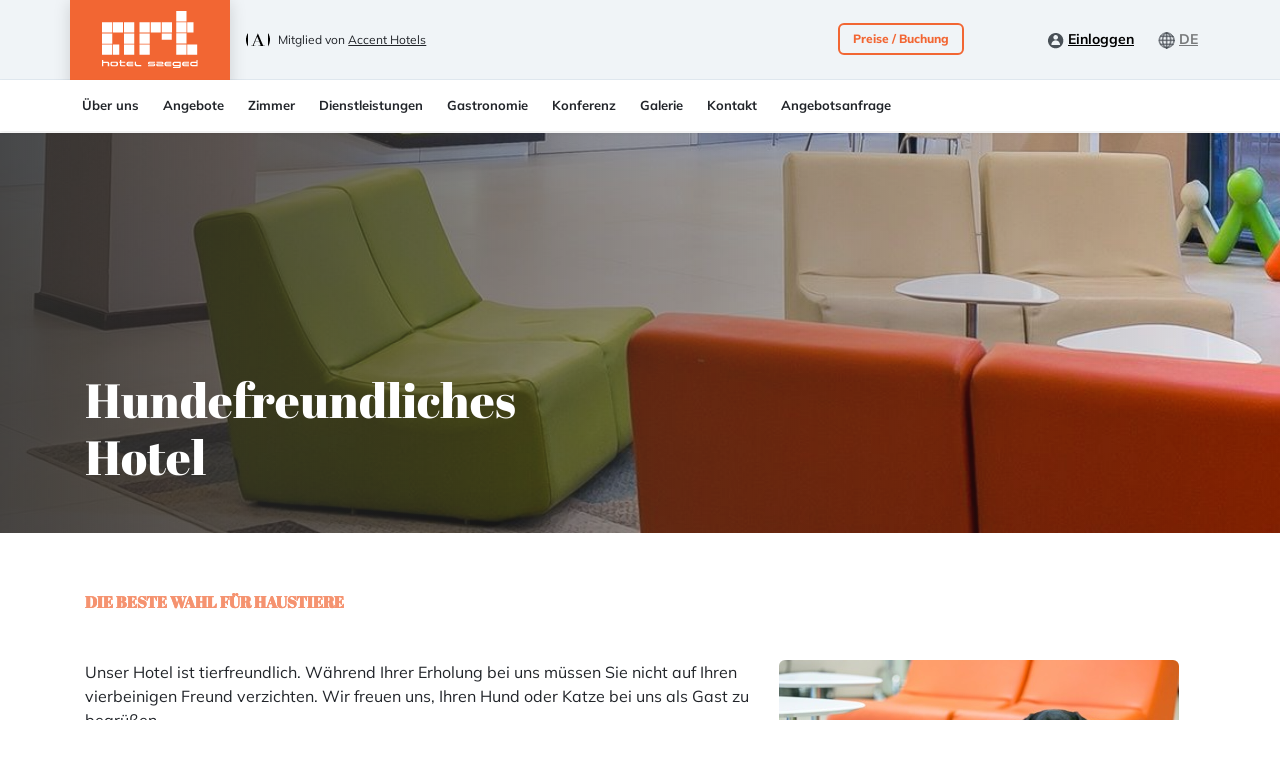

--- FILE ---
content_type: text/html; charset=UTF-8
request_url: https://artszeged.accenthotels.com/de/dienstleistungen/hundefreundliches-hotel
body_size: 5945
content:
<!DOCTYPE html>
<html xmlns="http://www.w3.org/1999/xhtml" xmlns:og="http://opengraphprotocol.org/schema/" lang="de">
  <head >
    <meta
      name="viewport"
      content="width=device-width, user-scalable=no, initial-scale=1.0, maximum-scale=1.0, minimum-scale=1.0"
    >
    <meta http-equiv="X-UA-Compatible" content="ie=edge">
          <title>Art Hotel Szeged-Hundefreundliches Hotel</title>
        <meta name="keywords" content="Accent Hotels" />
<meta name="description" content="Art Hotel Szeged-Hundefreundliches Hotel" />
<meta name="robots" content="index, follow" />
<meta property="og:site_name" content="Art Hotel Szeged" />
<meta property="og:description" content="Art Hotel Szeged-Hundefreundliches Hotel" />
<meta property="og:type" content="website" />
<meta property="og:title" content="Art Hotel Szeged-Hundefreundliches Hotel" />
<meta property="og:image" content="https://artszeged.accenthotels.com/uploads/Kozpont/1200x630%20-%20OG%20image/Accent_1200x630_OGimage.png" />
<meta http-equiv="Content-Type" content="text/html; charset=utf-8" />
<meta charset="UTF-8" />

    <link rel="canonical" href="https://artszeged.accenthotels.com/de/dienstleistungen/hundefreundliches-hotel"/>

    
              <link rel="stylesheet" href="/build/frontend.77830cfa.css">
      <link rel="stylesheet" href="/build/admin-tailwind.22f9c7ac.css">
    
    
<style>
  .hero-3584 {
    background-position: center center;
    background-repeat: no-repeat;
    background-image: linear-gradient(90deg, rgba(43, 43, 43, 0.84) 0%, rgba(43, 43, 43, 0) 100%), url('/media/cache/heroImage/uploads/ArtHotel/1920x360%20-%20Cover%20desktop/Accent_Art_1920x360_015.jpg');
  }

  .hero-3584 .row {
    min-height: 400px;
  }

  @media (max-width: 768px) {
    .hero-3584 {
      background-image: linear-gradient(90deg, rgba(43, 43, 43, 0.84) 0%, rgba(43, 43, 43, 0) 100%), url('/media/cache/heroMobileImage/uploads/ArtHotel/1080x1080%20-%20Cover%20mobile/Accent_Art_1080x1080_012.jpg');
      aspect-ratio: 1;
    }

    .hero-3584 .row {
      min-height: 100vw;
    }
  }
</style>



    <style type="text/css">
    :root {
        --hotel-primary-color: #f26633;
        --hotel-primary-light-color: #f26633;
        --hotel-secondary-color: #f59370;
        --hotel-secondary-dark-color: #f59370;
                    --hotel-headline-gradient: linear-gradient(0deg, rgba(0, 0, 0, 0.4), rgba(0, 0, 0, 0.4)), #f59370;
                        --hotel-btn-color: #f26633;
    }
</style>
        <link rel="icon" type="image/png" sizes="192x192"  href="/images/favicon/android-icon-192x192.png">
    <link rel="icon" type="image/png" sizes="32x32" href="/images/favicon/favicon32x32.png">
    <link rel="shrotcut icon" href="/images/favicon/favicon32x32.png">
    <link rel="icon" type="image/png" sizes="96x96" href="/images/favicon/favicon96x96.png">
    <link rel="icon" type="image/png" sizes="16x16" href="/images/favicon/favicon16x16.png">
    <meta name="msapplication-TileColor" content="#333333">
    <meta name="msapplication-TileImage" content="/images/favicon/ms-icon-144x144.png">
    <meta name="theme-color" content="#333333">
    <link rel="favicon" href="/images/favicon/favicon.ico">

    <link rel="manifest" href="/favicon/manifest" crossorigin="use-credentials" />
      <script>
    dataLayer = [{"pageType":"other","loginStatus":false,"hotelType":["City Hotel","Conference Hotel","Gourmet Hotel"]}]
  </script>

  <script>
      document.addEventListener('DOMContentLoaded', () => {
          /** init gtm after 3500 seconds - this could be adjusted */
          setTimeout(initGTM, 3500);
      });
      document.addEventListener('scroll', initGTMOnEvent);
      document.addEventListener('mousemove', initGTMOnEvent);
      document.addEventListener('touchstart', initGTMOnEvent);
      function initGTMOnEvent(event) {
          initGTM();
          event.currentTarget.removeEventListener(event.type, initGTMOnEvent); // remove the event listener that got triggered
      }
      function initGTM() {
          if (window.gtmDidInit) {
              return false;
          }
          window.gtmDidInit = true; // flag to ensure script does not get added to DOM more than once.
          const script = document.createElement('script');
          script.type = 'text/javascript';
          script.async = true;
          // ensure PageViews is always tracked (on script load)
          script.onload = () => {
              dataLayer.push({ event: 'gtm.js', 'gtm.start': new Date().getTime(), 'gtm.uniqueEventId': 0 });
          };
          script.src = 'https://www.googletagmanager.com/gtm.js?id=GTM-KMFLJ8';
          document.head.appendChild(script);
      }
  </script>



<script>
  const gtmEvents = []
  gtmEvents.forEach((event) => dataLayer.push(event));
</script>
    <script>
      const currentHotel = {
        id: '1796',
        name: 'Art Hotel Szeged'
      }
    </script>
  </head>
  <body
    class="hotel artszeged "
    id="1796"
  >
      <!-- Google Tag Manager (noscript) -->
  <noscript><iframe src="https://www.googletagmanager.com/ns.html?id=GTM-KMFLJ8"
                    height="0" width="0" style="display:none;visibility:hidden"></iframe></noscript>
  <!-- End Google Tag Manager (noscript) -->
          <nav class="navbar navbar-expand-xl navbar-light fixed-top hotel-navbar">
        <div class="container-xl">
          <a class="navbar-brand shadow"
   href="https://artszeged.accenthotels.com/de/"><img
            src="/uploads/ArtHotel/logo/logo1_art-b.svg" alt="Art Hotel Szeged"></a>

<div class="accent d-flex">
            <img src="/images/hotel/a-logo.svg" class="mr-2" alt="Accent Hotels">
        <p>Mitglied von <a href='https://accenthotels.com/de/'>Accent Hotels</a>        </p>
    </div>


          <ul class="nav-contact ml-auto">
                        <li class="nav-item booking pos-right">
              <a
                class="nav-link btn btn-sm btn-outline-primary"
                href="https://artszeged.book.accenthotels.com/de/buchung/suche?header_button=1&fromDate=2026-02-02&toDate=2026-02-03&cd=eyJ1c2VyRGF0YSI6eyJpZCI6bnVsbH0sImN1c3RvbURpc2NvdW50cyI6eyJsb2dnZWRJbiI6ZmFsc2UsImJpcnRoZGF5IjpmYWxzZSwibmV3c2xldHRlciI6ZmFsc2V9fQ"
                target="_blank"
              >
                Preise / Buchung
              </a>
            </li>
          </ul>
          <button
            class="navbar-toggler" type="button" data-toggle="collapse" data-target="#header-nav"
            aria-controls="header-nav" aria-expanded="false" aria-label="Toggle navigation"
          >
            <span class="navbar-toggler-icon"></span>
          </button>

          <div class="collapse navbar-collapse" id="header-nav">
            <ul class="navbar-nav ml-auto">
              
                    <li x-data="{open: false}" id="login_popup" class="nav-item login" x-on:click.outside="open=false" x-on:keyup.escape.window="open=false">
      <a x-on:click.prevent="open = true" class="nav-link" href="#" id="login" aria-expanded="false">
                  <img  src="/images/icons/login.svg" alt="Einloggen" />
          <u>Einloggen</u>
              </a>
      <div class="dropdown-menu login" :class="{show: open}" x-trap="open" aria-labelledby="login">
        <p class="login-title mt-3 mb-0">Loggen Sie sich ein für weitere Ermäßigungen!</p>
        <div class="dropdown-item social" href="#">
          <a class="btn btn-sm btn-outline-google d-block focus:!tw-ring" href="/de/3rd/google-connect">Einloggen mit Google-Account</a>
        </div>
        <div class="dropdown-item social" href="#">
          <a class="btn btn-sm btn-outline-facebook d-block focus:!tw-ring" href="/de/3rd/facebook-connect">Einloggen mit Facebook-Profil</a>
        </div>
        <p class="navbar-group-title text-center mt-3">Einloggen mit E-Mail und Passwort</p>
        <form id="ajax-loginform" x-data="{username: '', password: '', errors: null}" x-on:submit.prevent="login(username, password)">
  <div class="form-group">
    <input x-model="username" type="email" placeholder="E-mail Adresse" class="form-control" id="email">
  </div>
  <div class="form-group">
    <input x-model="password" type="password" placeholder="Passwort" class="form-control" id="password">
  </div>
  <div class="mt-2 mb-4" x-show="errors">
    <div class="text-center text-danger" x-text="errors"></div>
  </div>
  <div class="form-group mb-2">
    <button type="submit" class="btn btn-lg btn-primary btn-block focus:!tw-ring focus:tw-ring-1 focus:tw-ring-red-300/80 focus:tw-ring-offset-1">Einloggen</button>
  </div>
  <div class="form-group mb-2">
    <a href="/de/forgot-password" class="btn btn-sm btn-link btn-lg btn-block focus:!tw-ring"><u>Vergessenes Passwort</u></a>
  </div>
  <div class="dropdown-divider"></div>
  <div class="form-group my-2">
    <a href="/de/registration" class="btn btn-link btn-lg btn-block btn-blue focus:!tw-ring"><u>Registrierung &#8594;</u></a>
  </div>
</form>
      </div>
    </li>
                  <li class="nav-item lang">
            <a class="nav-link" href="/de" id="lang" data-toggle="dropdown" aria-expanded="false">
            <img src="/images/icons/lang.svg" alt="de"> <u>DE</u>
        </a>
        <div class="dropdown-menu lang" aria-labelledby="lang">
        <div class="header">
            <p class="navbar-group-title">Sprache auswählen</p>
                            <p class="c-blue mt-2 mb-2"><b>DE</b> - Deutsch</p>
                    </div>
                                                        <a class="dropdown-item" href="/hu"><u><b>HU</b></u>
                        - Magyar</a>
                                                                                    <a class="dropdown-item" href="/en"><u><b>EN</b></u>
                        - English</a>
                                                            </div>
</li>

            </ul>

            <div class="sub-menu shadow-sm">
              <div class="container-xl">
                <ul class="navbar-nav mr-auto">
                                                  <li class="nav-item  dropdown">
                                        <a class="nav-link nav-text" href="/de/" title="Über uns">Über uns</a>
    <a class="nav-link nav-icon" href="/de/" id="de-" data-toggle="dropdown" aria-expanded="false"><div class="icon"></div></a>

                        <div class="dropdown-menu  dropdown-menu-left " aria-labelledby="de-">
                                                                <a class="dropdown-item" href="/de/unser-team" title="Unser Team">Unser Team</a>

                                                </div>
            </li>

    
                                <li class="nav-item ">
                                        <a class="nav-link" href="/de/angebote" title="Angebote">Angebote</a>

                        </li>

    
                                <li class="nav-item ">
                                        <a class="nav-link" href="/de/zimmer" title="Zimmer">Zimmer</a>

                        </li>

    
                                <li class="nav-item  dropdown">
                                        <a class="nav-link nav-text" href="/de/dienstleistungen" title="Dienstleistungen">Dienstleistungen</a>
    <a class="nav-link nav-icon" href="/de/dienstleistungen" id="de-dienstleistungen" data-toggle="dropdown" aria-expanded="false"><div class="icon"></div></a>

                        <div class="dropdown-menu  dropdown-menu-right " aria-labelledby="de-dienstleistungen">
                                                                <a class="dropdown-item" href="/de/dienstleistungen/garage" title="Garage">Garage</a>

                                                                                    <a class="dropdown-item" href="/de/dienstleistungen/gaeste-information" title="Gäste Information">Gäste Information</a>

                                                                                    <a class="dropdown-item" href="/de/dienstleistungen/hundefreundliches-hotel" title="Hundefreundliches Hotel">Hundefreundliches Hotel</a>

                                                </div>
            </li>

    
                                <li class="nav-item ">
                                        <a class="nav-link" href="/de/gastronomie" title="Gastronomie">Gastronomie</a>

                        </li>

    
                                <li class="nav-item ">
                                        <a class="nav-link" href="/de/konferenz" title="Konferenz">Konferenz</a>

                        </li>

    
                                <li class="nav-item ">
                                        <a class="nav-link" href="/de/galerie" title="Galerie">Galerie</a>

                        </li>

    
                                <li class="nav-item  dropdown">
                                        <a class="nav-link nav-text" href="/de/kontakt" title="Kontakt">Kontakt</a>
    <a class="nav-link nav-icon" href="/de/kontakt" id="de-kontakt" data-toggle="dropdown" aria-expanded="false"><div class="icon"></div></a>

                        <div class="dropdown-menu  dropdown-menu-right " aria-labelledby="de-kontakt">
                                                                <a class="dropdown-item" href="/de/kontakt/anfrage" title="Anfrage">Anfrage</a>

                                                </div>
            </li>

    
                                            <li class="nav-item ">
                                                            <a class="nav-link" href="https://artszeged.book.accenthotels.com/de/anfrage/kalkulation" title="Angebotsanfrage">Angebotsanfrage</a>

                                        </li>

            

                </ul>
              </div>
            </div>

          </div>
        </div>
      </nav>
        
    
    <div class="hero  hero-3584">
        
        <div class="container">
            <div class="row align-items-end">
                <div class="col-md-6">
                    <h1 class="mb-5">Hundefreundliches Hotel</h1>
                    <p></p>
                </div>
            </div>
        </div>
    </div>


        
    <div class="accent-content-middle standard">
    <div class="container pb-5">
        <div class="row">
            <div class="col-12 visual-editor">
                <h4><strong>DIE BESTE WAHL FÜR HAUSTIERE</strong></h4>

<p>&nbsp;</p>

<p><strong><img  class=" lazy-image"  alt="" data-src="/uploads/ArtHotel/400x267%20-%20Content/Lobby/Accent_Art_Lobby_400x267_002.jpg" style="float: right; width: 400px; height: 267px;" ></strong>Unser Hotel ist tierfreundlich. Während Ihrer Erholung bei uns müssen Sie nicht auf Ihren vierbeinigen Freund verzichten. Wir freuen uns, Ihren Hund oder Katze bei uns als Gast zu begrüßen.</p>

<p>Dabei ist es uns wichtig, jedem Tier mit einem Begrüßungsgeschenk eine kleine Aufmerksamkeit zukommen zu lassen.</p>

<p>Der Preiszuschlag für Tier beträgt <strong>6.000 Ft je Tier und Nacht.</strong></p>
            </div>
        </div>
    </div>
</div>

    <div class="accent-content-after standard">
    <div class="container pb-5">
        
            <script type="text/javascript">var initbooking_mask_hotel = 1;</script>
    

    </div>
</div>

              <div id="newsletter"></div>
    <div class="newsletter-block mt-5 py-5">
        <div class="container">
            <div class="row">
                <div class="col-12" id="newsletter-message">
                </div>
            </div>
        </div>
        <div class="container" id="newsletter-form-container">
            <form method="post" id="newsletter-subscribe">
                <div class="row">
                    <div class="col-12 col-lg-6">
                        <h2 class="c-blue-dark-2 mb-3">Melden Sie sich für unseren Newsletter an!</h2>
                        <div class="form-check mb-2">
                            <input class="form-check-input" type="checkbox" required="required" id="edm" name="edm"
                                   value="0">
                            <label class="form-check-label text-md"
                                   for="edm">* Ich erkläre mich damit einverstanden, dass mir Informationen von Accent Hotels zu Neuigkeiten und Angeboten per Newsletters zugesandt werden.</label>
                            <div class="invalid-feedback" id="edm-feedback">
                                &quot;Newsletterregistrierung akzeptieren&quot; ist ein erforderliches Feld.
                            </div>
                        </div>
                        <div class="form-check mb-2">
                            <input class="form-check-input" type="checkbox" id="datap" name="datap"
                                   required="required" value="0">
                            <label class="form-check-label text-md"
                                   for="datap">* Ich akzeptiere die <a target='_blank' href='https://accenthotels.com/de/datenschutz'><u>Datenschutzbedingungen</u></a>.</label>
                            <div class="invalid-feedback" id="datap-feedback">
                                &quot;Datenschutzbedingungen akzeptieren&quot; ist ein erforderliches Feld.
                            </div>
                        </div>
                    </div>
                    <div class="col-12 col-lg-6 align-self-end">
                        <div class="form-group mb-1">
                            <input type="text" class="form-control" name="lname" id="lname"
                                   placeholder="Nachname *"  required="required">
                            <div class="invalid-feedback" id="lname-feedback">
                                &quot;Nachname&quot; ist ein erforderliches Feld.
                            </div>
                        </div>
                        <div class="form-group mb-1">
                            <input type="text" class="form-control" name="fname" id="fname"
                                   placeholder="Vorname *"  required="required">
                            <div class="invalid-feedback" id="fname-feedback">
                                &quot;Vorname&quot; ist ein erforderliches Feld.
                            </div>
                        </div>
                        <div class="form-group mb-1">
                            <input type="email" class="form-control" name="mmail" id="mmail"
                                   placeholder="E-Mail *"   required>
                            <div class="invalid-feedback" id="mmail-feedback">
                                Bitte geben Sie eine gültige E-Mail Adresse an.
                            </div>
                        </div>
                        <button type="submit" data-dismiss="modal"
                                class="btn btn-primary btn-lg btn-block">Anmelden</button>
                        <p class="form-check-label text-md">
                            * Erforderliches Feld</p>
                    </div>
                </div>
            </form>
        </div>
    </div>

                    
        <footer class="footer">
          <div class="container">
            <div class="row">
              <div class="col-lg-4 text-center text-lg-left mb-5">
                <img
                  data-src="/images/accent-hotels-logo-footer.svg" class="img-fluid mb-4 lazy-image"
                  alt="Accent Hotel Solutions"
                >
                <img data-src="/images/kiemelt-turisztikai-partner-logo-en.png" class="img-fluid mb-4 lazy-image" alt="">
                <p class="text-sm">
                  &copy; 2026 Accent Hotel Solutions Kft.</p>
              </div>
              <div class="col-lg-4 mb-5">
                <div class="row">
                  <div class="col-6">
                    <h2 class="mb-5">Erfahren Sie mehr über uns</h2>
                    <ul>
                      
    <li class="mb-3">
                    <a href="https://accenthotels.com/de/wer-sind-wir" title="Über uns">Über uns</a>
            </li>
    <li class="mb-3">
                    <a href="https://accenthotels.com/de/datenschutz" title="Datenschutz">Datenschutz</a>
            </li>
    <li class="mb-3">
                    <a href="https://accenthotels.com/de/impressum" title="Impressum">Impressum</a>
            </li>
    <li class="mb-3">
                    <a href="https://accenthotels.com/de/warum-accent" title="Warum Accent?">Warum Accent?</a>
            </li>

                    </ul>
                  </div>
                  <div class="col-6">
                    <h2 class="mb-5">Werden Sie ein Teil von Accent</h2>
                    <ul>
                      
    <li class="mb-3">
                    <a href="https://accenthotels.com/de/management-dienstleistungen" title="Management Dienstleistungen">Management Dienstleistungen</a>
            </li>
    <li class="mb-3">
                    <a href="https://accenthotels.com/de/unser-team" title="Unser Team">Unser Team</a>
            </li>

                    </ul>
                  </div>
                </div>
              </div>
                          <div class="col-lg-4 text-center text-lg-left">
            <h2 class="mb-5">Folgen Sie uns</h2>
            <ul class="d-inline">
                                    <li class="d-inline pr-3"><a href="https://www.facebook.com/pages/Art-Hotel-Szeged/348360611932730" rel="noindex follow" target="_blank"><img
                                    data-src="/images/icons/footer-facebook.svg" class="lazy-image"
                                    alt="Facebook"
                            ></a></li>
                                                    <li class="d-inline pr-3"><a href="https://www.youtube.com/channel/UCQfb8vhdhoyEg3S8QBSNO3Q" rel="noindex follow" target="_blank"><img
                                    data-src="/images/icons/footer-youtube.svg" class="lazy-image"
                                    alt="YouTube"
                            ></a></li>
                                                    <li class="d-inline pr-3"><a href="https://www.instagram.com/art_hotel_szeged/" rel="noindex follow"
                                                 target="_blank"><img
                                    data-src="/images/icons/footer-instagram.svg" class="lazy-image"
                                    alt="Instagram"
                            ></a></li>
                                                                            </ul>
        </div>
    
            </div>
          </div>
                  </footer>
                
              <script>
        locale = 'de'
      </script>

      <script src="https://artszeged.accenthotels.com/api/calendar/disabled-dates"></script>
      <script src="/build/runtime.725dd7e0.js" defer></script><script src="/build/552.e53cadb3.js" defer></script><script src="/build/126.bf639c04.js" defer></script><script src="/build/233.917ee6aa.js" defer></script><script src="/build/848.9e9c3cad.js" defer></script><script src="/build/524.662e758a.js" defer></script><script src="/build/frontend.5d4e0f58.js" defer></script>

                      <div
  x-data="sidebox(51, 8, &quot;REGISTRIERUNG - DE&quot;)"
  x-init="init"
  class="message-container inactive"
  :class="{'inactive': !show}"
>
  <span class="close-modal" @click="close"></span>

  <div class="message-title">
    <img src="/uploads/ArtHotel/360x180%20-%20Slide%20box/Accent_Art_360x180_009.jpg">
      </div>
  <div class="message-details">
    Registrieren Sie sich auf unserer Website, loggen Sie sich ein und buchen Sie mit 10% Rabatt!
  </div>
      <div class="message-footer">
      <a
        href="https://accenthotels.com/de/registration" class="btn btn-outline-primary dt-slidebox"
        @click="close"  data-item-id="51" data-item-name="REGISTRIERUNG - DE">
            Registrierung            </a>
    </div>
  </div>

      </body>
</html>


--- FILE ---
content_type: text/html; charset=UTF-8
request_url: https://artszeged.accenthotels.com/api/calendar/disabled-dates
body_size: 123
content:
DisabledDates = ["2026-04-23","2026-04-24","2026-04-25","2026-05-04","2026-05-05","2026-05-06","2026-05-07","2026-05-08","2026-05-10","2026-05-13","2026-05-14","2026-05-15","2026-05-16","2026-05-17","2026-05-18","2026-05-19","2026-05-20","2026-05-21","2026-05-22","2026-05-23","2026-05-24","2026-05-25","2026-05-27","2026-05-28","2026-05-29","2026-05-30","2026-06-11","2026-06-12","2026-07-20","2026-07-21","2026-07-22","2026-07-23","2026-07-24","2026-07-25","2026-07-26","2026-08-26","2026-08-27","2026-08-28","2026-08-29","2026-08-31","2026-09-01"]

--- FILE ---
content_type: text/html; charset=UTF-8
request_url: https://artszeged.accenthotels.com/api/calendar/disabled-dates
body_size: 123
content:
DisabledDates = ["2026-04-23","2026-04-24","2026-04-25","2026-05-04","2026-05-05","2026-05-06","2026-05-07","2026-05-08","2026-05-10","2026-05-13","2026-05-14","2026-05-15","2026-05-16","2026-05-17","2026-05-18","2026-05-19","2026-05-20","2026-05-21","2026-05-22","2026-05-23","2026-05-24","2026-05-25","2026-05-27","2026-05-28","2026-05-29","2026-05-30","2026-06-11","2026-06-12","2026-07-20","2026-07-21","2026-07-22","2026-07-23","2026-07-24","2026-07-25","2026-07-26","2026-08-26","2026-08-27","2026-08-28","2026-08-29","2026-08-31","2026-09-01"]

--- FILE ---
content_type: image/svg+xml
request_url: https://artszeged.accenthotels.com/uploads/ArtHotel/logo/logo1_art-b.svg
body_size: 2275
content:
<?xml version="1.0" encoding="iso-8859-1"?>
<!-- Generator: Adobe Illustrator 16.0.0, SVG Export Plug-In . SVG Version: 6.00 Build 0)  -->
<!DOCTYPE svg PUBLIC "-//W3C//DTD SVG 1.1//EN" "http://www.w3.org/Graphics/SVG/1.1/DTD/svg11.dtd">
<svg version="1.1" id="Layer_1" xmlns="http://www.w3.org/2000/svg" xmlns:xlink="http://www.w3.org/1999/xlink" x="0px" y="0px"
	 width="96px" height="56.822px" viewBox="0 0 96 56.822" style="enable-background:new 0 0 96 56.822;" xml:space="preserve">
<path style="fill:#FFFFFF;" d="M80.846,51.211c-0.363,0.389-0.545,0.931-0.545,1.625c0,0.693,0.182,1.235,0.545,1.624
	c0.361,0.389,0.888,0.584,1.576,0.584h4.788v-1.039h-4.613c-0.245,0-0.444-0.071-0.604-0.207c-0.085-0.069-0.18-0.217-0.285-0.445
	l-0.008-0.025h5.511v-0.993h-5.511l0.008-0.014c0.115-0.234,0.211-0.382,0.285-0.446c0.16-0.137,0.359-0.206,0.604-0.206h4.613
	v-1.04h-4.788C81.733,50.628,81.207,50.824,80.846,51.211 M63.168,51.211c-0.362,0.389-0.545,0.931-0.545,1.625
	c0,0.693,0.183,1.235,0.545,1.624c0.363,0.389,0.889,0.584,1.576,0.584h4.79v-1.039H64.92c-0.243,0-0.445-0.071-0.604-0.207
	c-0.085-0.069-0.182-0.217-0.286-0.445l-0.009-0.025h5.513v-0.993h-5.513l0.009-0.014c0.116-0.234,0.21-0.382,0.286-0.446
	c0.158-0.137,0.36-0.206,0.604-0.206h4.614v-1.04h-4.79C64.057,50.628,63.531,50.824,63.168,51.211 M54.758,52.71
	c-0.256,0.242-0.385,0.57-0.385,0.983c0,0.551,0.217,0.945,0.651,1.184c0.202,0.11,0.448,0.166,0.739,0.166h5.86v-1.039
	l-5.592,0.006c-0.296,0-0.444-0.112-0.444-0.341c0-0.222,0.148-0.333,0.444-0.333l4.203-0.009c0.411,0,0.747-0.118,1.004-0.36
	c0.256-0.242,0.385-0.569,0.385-0.981c0-0.551-0.214-0.945-0.644-1.184c-0.206-0.116-0.456-0.175-0.745-0.175l-5.616-0.017v1.042
	l5.354,0.015c0.289,0,0.436,0.112,0.436,0.333c0,0.223-0.146,0.333-0.436,0.333l-4.209,0.008
	C55.35,52.342,55.016,52.466,54.758,52.71 M52.158,53.669c0,0.229-0.146,0.341-0.436,0.341l-5.6-0.006v1.039h5.859
	c0.297,0,0.545-0.056,0.747-0.166c0.429-0.232,0.644-0.627,0.644-1.184c0-0.413-0.127-0.741-0.385-0.983
	c-0.258-0.244-0.592-0.368-1.006-0.368l-4.208-0.008c-0.29,0-0.438-0.11-0.438-0.333c0-0.222,0.147-0.333,0.438-0.333h5.36v-1.04
	h-5.624c-0.29,0-0.538,0.059-0.745,0.175c-0.429,0.244-0.643,0.638-0.643,1.184c0,0.412,0.127,0.739,0.385,0.981
	c0.257,0.242,0.592,0.36,1.003,0.36l4.212,0.009C52.012,53.336,52.158,53.447,52.158,53.669 M25.019,51.211
	c-0.361,0.389-0.543,0.931-0.543,1.625c0,0.693,0.182,1.235,0.543,1.624c0.362,0.389,0.889,0.584,1.576,0.584h4.79v-1.039h-4.614
	c-0.245,0-0.446-0.071-0.604-0.207c-0.084-0.069-0.18-0.217-0.285-0.445l-0.008-0.025h5.512v-0.993h-5.512l0.008-0.014
	c0.115-0.234,0.212-0.382,0.285-0.446c0.158-0.137,0.359-0.206,0.604-0.206h4.614v-1.04h-4.79
	C25.907,50.628,25.381,50.824,25.019,51.211 M17.987,50.628h-0.794v1.04h0.794v2.048c0,0.244,0.016,0.424,0.048,0.541
	c0.042,0.175,0.13,0.332,0.262,0.468c0.207,0.212,0.543,0.317,1.008,0.317h4.004v-1.039h-3.376c-0.212,0-0.362-0.038-0.452-0.112
	c-0.111-0.091-0.167-0.257-0.167-0.5v-1.724h3.995v-1.04h-3.995v-1.763h-1.326V50.628z M9.847,52.185c0-0.187,0.066-0.343,0.2-0.476
	c0.131-0.132,0.291-0.2,0.476-0.2h3.4c0.184,0,0.343,0.067,0.476,0.2c0.132,0.133,0.198,0.29,0.198,0.476v1.096
	c0,0.185-0.066,0.344-0.198,0.477c-0.133,0.132-0.292,0.199-0.476,0.199h-3.4c-0.185,0-0.345-0.067-0.476-0.199
	c-0.134-0.133-0.2-0.292-0.2-0.477V52.185z M8.967,50.958c-0.323,0.321-0.486,0.708-0.486,1.165v1.286
	c0,0.449,0.163,0.836,0.486,1.161c0.323,0.322,0.709,0.482,1.159,0.482h4.255c0.456,0,0.844-0.16,1.165-0.482
	c0.319-0.324,0.479-0.711,0.479-1.161v-1.286c0-0.457-0.159-0.844-0.479-1.165c-0.321-0.32-0.709-0.481-1.165-0.481h-4.255
	C9.676,50.476,9.29,50.637,8.967,50.958 M10.961,43.53h6.22V33.315h-6.22V43.53z M1.326,48.865H0v6.178h1.326v-3.311h4.051
	c0.127,0,0.234,0.038,0.325,0.119c0.091,0.079,0.136,0.193,0.136,0.342v2.85h1.324v-3.066c0-0.348-0.123-0.656-0.373-0.921
	c-0.268-0.285-0.668-0.428-1.197-0.428H1.326V48.865z M0,21.463h10.215V11.249H0V21.463z M0,32.571h10.215V22.357H0V32.571z M0,43.5
	h10.215V33.287H0V43.5z M10.961,21.463h10.215V11.249H10.961V21.463z M22.07,21.463h10.215V11.249H22.07V21.463z M22.07,32.571
	h10.215V22.357H22.07V32.571z M22.07,43.5h10.215V33.287H22.07V43.5z M39.404,53.716h-4.152c-0.318,0-0.562-0.079-0.732-0.237
	c-0.21-0.196-0.316-0.465-0.316-0.809v-2.059h-1.445v2.192c0,0.351,0.055,0.685,0.168,1.001c0.289,0.826,0.944,1.238,1.961,1.238
	h4.518V53.716z M37.635,21.463h10.212V11.249H37.635V21.463z M37.635,32.571h10.212V22.357H37.635V32.571z M37.635,43.5h10.212
	V33.287H37.635V43.5z M48.833,21.463h10.214V11.249H48.833V21.463z M70.047,22.356H59.834v6.221h10.213V22.356z M59.976,21.463
	h10.213V11.249H59.976V21.463z M77.649,53.924l-4.614,0.016c-0.312,0-0.546-0.112-0.699-0.334c-0.138-0.189-0.205-0.446-0.205-0.77
	c0-0.323,0.067-0.579,0.205-0.77c0.159-0.222,0.393-0.333,0.699-0.333l4.614,0.008V53.924z M78.975,50.635l-6.113-0.007
	c-0.689,0-1.215,0.196-1.577,0.583c-0.362,0.389-0.545,0.931-0.545,1.625c0,0.693,0.183,1.235,0.545,1.624s0.888,0.584,1.577,0.584
	h4.788v0.087c0,0.217-0.032,0.373-0.096,0.469c-0.079,0.123-0.223,0.181-0.429,0.181l-5.902-0.006v1.031l6.141,0.016
	c0.47,0,0.857-0.145,1.158-0.438c0.303-0.29,0.453-0.694,0.453-1.214V50.635z M74.579,10.355h10.214V0H74.579V10.355z
	 M74.579,21.403h10.214V11.189H74.579V21.403z M74.579,32.451h10.214V22.238H74.579V32.451z M74.579,43.5h10.214V33.287H74.579V43.5
	z M85.538,21.463h6.222V11.249h-6.222V21.463z M85.391,43.5h10.214V33.287H85.391V43.5z M94.674,53.94h-3.961
	c-0.308,0-0.54-0.112-0.699-0.334c-0.138-0.189-0.206-0.446-0.206-0.77c0-0.323,0.068-0.579,0.206-0.77
	c0.159-0.222,0.392-0.333,0.699-0.333h3.961V53.94z M96,55.043v-6.178h-1.326v1.763h-4.137c-0.434,0-0.813,0.084-1.136,0.255
	c-0.655,0.342-0.985,0.994-0.985,1.953c0,0.471,0.086,0.873,0.256,1.207c0.338,0.668,0.961,1.001,1.865,1.001H96z"/>
</svg>


--- FILE ---
content_type: image/svg+xml
request_url: https://artszeged.accenthotels.com/images/icons/login.svg
body_size: 343
content:
<?xml version="1.0" encoding="UTF-8"?>
<svg width="16px" height="16px" viewBox="0 0 16 16" version="1.1" xmlns="http://www.w3.org/2000/svg" xmlns:xlink="http://www.w3.org/1999/xlink">
    <title>Group</title>
    <g id="Page-1" stroke="none" stroke-width="1" fill="none" fill-rule="evenodd">
        <g id="Group" fill="#495057" fill-rule="nonzero">
            <path d="M7.66667,0 C3.43933,0 0,3.43933 0,7.66667 C0,11.894 3.43933,15.3333 7.66667,15.3333 C11.894,15.3333 15.3333,11.894 15.3333,7.66667 C15.3333,3.43933 11.894,0 7.66667,0 Z M7.66667,2 C8.95333,2 10,3.04667 10,4.33333 C10,5.62 8.95333,6.66667 7.66667,6.66667 C6.38,6.66667 5.33333,5.62 5.33333,4.33333 C5.33333,3.04667 6.38,2 7.66667,2 Z M11.6667,12 L3.66667,12 C3.48267,12 3.33333,11.8507 3.33333,11.6667 C3.33333,9.27733 5.27733,7.33333 7.66667,7.33333 C10.056,7.33333 12,9.27733 12,11.6667 C12,11.8507 11.8507,12 11.6667,12 Z" id="Shape"></path>
        </g>
    </g>
</svg>